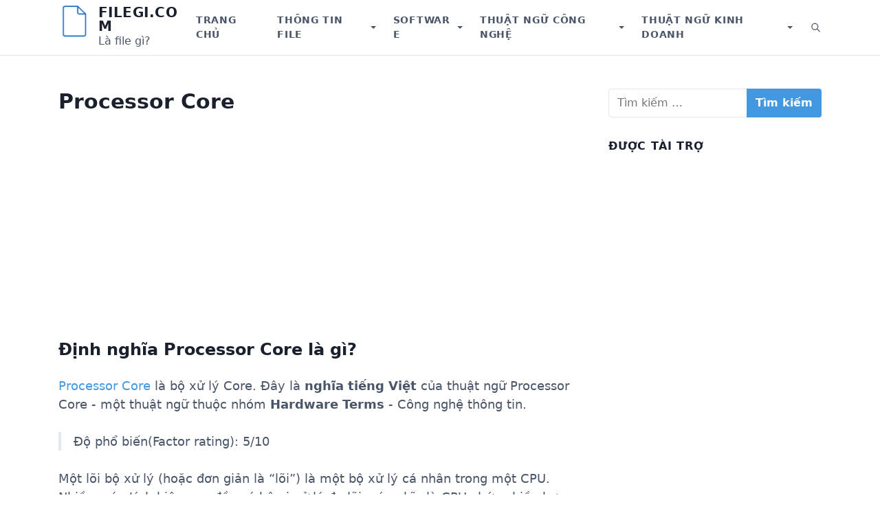

--- FILE ---
content_type: text/html; charset=UTF-8
request_url: https://filegi.com/tech-term/processor-core-11036/
body_size: 11125
content:
<!DOCTYPE html>
<html lang="vi">
<head>
	<meta charset="UTF-8">
	<meta name="viewport" content="width=device-width, initial-scale=1.0">
	<meta name='robots' content='index, follow, max-image-preview:large, max-snippet:-1, max-video-preview:-1' />

	<!-- This site is optimized with the Yoast SEO plugin v21.1 - https://yoast.com/wordpress/plugins/seo/ -->
	<title>Processor Core là gì? Định nghĩa và giải thích ý nghĩa</title>
	<meta name="description" content="Định nghĩa và ý nghĩa của từ Processor Core. Nghĩa tiếng Việt của từ Processor Core Thuật ngữ công nghệ tiếng Anh của Processor Core. What is the Processor Core Definition and meaning" />
	<link rel="canonical" href="https://filegi.com/tech-term/processor-core-11036/" />
	<meta property="og:locale" content="vi_VN" />
	<meta property="og:type" content="article" />
	<meta property="og:title" content="Processor Core là gì? Định nghĩa và giải thích ý nghĩa" />
	<meta property="og:description" content="Định nghĩa và ý nghĩa của từ Processor Core. Nghĩa tiếng Việt của từ Processor Core Thuật ngữ công nghệ tiếng Anh của Processor Core. What is the Processor Core Definition and meaning" />
	<meta property="og:url" content="https://filegi.com/tech-term/processor-core-11036/" />
	<meta property="og:site_name" content="Filegi.com" />
	<meta property="article:modified_time" content="2020-05-15T03:36:40+00:00" />
	<meta name="twitter:card" content="summary_large_image" />
	<!-- / Yoast SEO plugin. -->


<link rel='preconnect' href='//www.google-analytics.com' />
<link rel="alternate" type="application/rss+xml" title="Dòng thông tin Filegi.com &raquo;" href="https://filegi.com/feed/" />
<link rel="alternate" type="application/rss+xml" title="Dòng phản hồi Filegi.com &raquo;" href="https://filegi.com/comments/feed/" />
<link rel="alternate" type="application/rss+xml" title="Filegi.com &raquo; Processor Core Dòng phản hồi" href="https://filegi.com/tech-term/processor-core-11036/feed/" />
<script type="4f5461bfdd7288475e33461c-text/javascript">
window._wpemojiSettings = {"baseUrl":"https:\/\/s.w.org\/images\/core\/emoji\/14.0.0\/72x72\/","ext":".png","svgUrl":"https:\/\/s.w.org\/images\/core\/emoji\/14.0.0\/svg\/","svgExt":".svg","source":{"concatemoji":"https:\/\/filegi.com\/wp-includes\/js\/wp-emoji-release.min.js?ver=6.2.7"}};
/*! This file is auto-generated */
!function(e,a,t){var n,r,o,i=a.createElement("canvas"),p=i.getContext&&i.getContext("2d");function s(e,t){p.clearRect(0,0,i.width,i.height),p.fillText(e,0,0);e=i.toDataURL();return p.clearRect(0,0,i.width,i.height),p.fillText(t,0,0),e===i.toDataURL()}function c(e){var t=a.createElement("script");t.src=e,t.defer=t.type="text/javascript",a.getElementsByTagName("head")[0].appendChild(t)}for(o=Array("flag","emoji"),t.supports={everything:!0,everythingExceptFlag:!0},r=0;r<o.length;r++)t.supports[o[r]]=function(e){if(p&&p.fillText)switch(p.textBaseline="top",p.font="600 32px Arial",e){case"flag":return s("\ud83c\udff3\ufe0f\u200d\u26a7\ufe0f","\ud83c\udff3\ufe0f\u200b\u26a7\ufe0f")?!1:!s("\ud83c\uddfa\ud83c\uddf3","\ud83c\uddfa\u200b\ud83c\uddf3")&&!s("\ud83c\udff4\udb40\udc67\udb40\udc62\udb40\udc65\udb40\udc6e\udb40\udc67\udb40\udc7f","\ud83c\udff4\u200b\udb40\udc67\u200b\udb40\udc62\u200b\udb40\udc65\u200b\udb40\udc6e\u200b\udb40\udc67\u200b\udb40\udc7f");case"emoji":return!s("\ud83e\udef1\ud83c\udffb\u200d\ud83e\udef2\ud83c\udfff","\ud83e\udef1\ud83c\udffb\u200b\ud83e\udef2\ud83c\udfff")}return!1}(o[r]),t.supports.everything=t.supports.everything&&t.supports[o[r]],"flag"!==o[r]&&(t.supports.everythingExceptFlag=t.supports.everythingExceptFlag&&t.supports[o[r]]);t.supports.everythingExceptFlag=t.supports.everythingExceptFlag&&!t.supports.flag,t.DOMReady=!1,t.readyCallback=function(){t.DOMReady=!0},t.supports.everything||(n=function(){t.readyCallback()},a.addEventListener?(a.addEventListener("DOMContentLoaded",n,!1),e.addEventListener("load",n,!1)):(e.attachEvent("onload",n),a.attachEvent("onreadystatechange",function(){"complete"===a.readyState&&t.readyCallback()})),(e=t.source||{}).concatemoji?c(e.concatemoji):e.wpemoji&&e.twemoji&&(c(e.twemoji),c(e.wpemoji)))}(window,document,window._wpemojiSettings);
</script>
<style type="text/css">
img.wp-smiley,
img.emoji {
	display: inline !important;
	border: none !important;
	box-shadow: none !important;
	height: 1em !important;
	width: 1em !important;
	margin: 0 0.07em !important;
	vertical-align: -0.1em !important;
	background: none !important;
	padding: 0 !important;
}
</style>
	<link rel='stylesheet' id='wp-block-library-css' href='https://filegi.com/wp-includes/css/dist/block-library/style.min.css?ver=6.2.7' type='text/css' media='all' />
<style id='wp-block-library-theme-inline-css' type='text/css'>
.wp-block-audio figcaption{color:#555;font-size:13px;text-align:center}.is-dark-theme .wp-block-audio figcaption{color:hsla(0,0%,100%,.65)}.wp-block-audio{margin:0 0 1em}.wp-block-code{border:1px solid #ccc;border-radius:4px;font-family:Menlo,Consolas,monaco,monospace;padding:.8em 1em}.wp-block-embed figcaption{color:#555;font-size:13px;text-align:center}.is-dark-theme .wp-block-embed figcaption{color:hsla(0,0%,100%,.65)}.wp-block-embed{margin:0 0 1em}.blocks-gallery-caption{color:#555;font-size:13px;text-align:center}.is-dark-theme .blocks-gallery-caption{color:hsla(0,0%,100%,.65)}.wp-block-image figcaption{color:#555;font-size:13px;text-align:center}.is-dark-theme .wp-block-image figcaption{color:hsla(0,0%,100%,.65)}.wp-block-image{margin:0 0 1em}.wp-block-pullquote{border-bottom:4px solid;border-top:4px solid;color:currentColor;margin-bottom:1.75em}.wp-block-pullquote cite,.wp-block-pullquote footer,.wp-block-pullquote__citation{color:currentColor;font-size:.8125em;font-style:normal;text-transform:uppercase}.wp-block-quote{border-left:.25em solid;margin:0 0 1.75em;padding-left:1em}.wp-block-quote cite,.wp-block-quote footer{color:currentColor;font-size:.8125em;font-style:normal;position:relative}.wp-block-quote.has-text-align-right{border-left:none;border-right:.25em solid;padding-left:0;padding-right:1em}.wp-block-quote.has-text-align-center{border:none;padding-left:0}.wp-block-quote.is-large,.wp-block-quote.is-style-large,.wp-block-quote.is-style-plain{border:none}.wp-block-search .wp-block-search__label{font-weight:700}.wp-block-search__button{border:1px solid #ccc;padding:.375em .625em}:where(.wp-block-group.has-background){padding:1.25em 2.375em}.wp-block-separator.has-css-opacity{opacity:.4}.wp-block-separator{border:none;border-bottom:2px solid;margin-left:auto;margin-right:auto}.wp-block-separator.has-alpha-channel-opacity{opacity:1}.wp-block-separator:not(.is-style-wide):not(.is-style-dots){width:100px}.wp-block-separator.has-background:not(.is-style-dots){border-bottom:none;height:1px}.wp-block-separator.has-background:not(.is-style-wide):not(.is-style-dots){height:2px}.wp-block-table{margin:0 0 1em}.wp-block-table td,.wp-block-table th{word-break:normal}.wp-block-table figcaption{color:#555;font-size:13px;text-align:center}.is-dark-theme .wp-block-table figcaption{color:hsla(0,0%,100%,.65)}.wp-block-video figcaption{color:#555;font-size:13px;text-align:center}.is-dark-theme .wp-block-video figcaption{color:hsla(0,0%,100%,.65)}.wp-block-video{margin:0 0 1em}.wp-block-template-part.has-background{margin-bottom:0;margin-top:0;padding:1.25em 2.375em}
</style>
<link rel='stylesheet' id='classic-theme-styles-css' href='https://filegi.com/wp-includes/css/classic-themes.min.css?ver=6.2.7' type='text/css' media='all' />
<style id='global-styles-inline-css' type='text/css'>
body{--wp--preset--color--black: #000000;--wp--preset--color--cyan-bluish-gray: #abb8c3;--wp--preset--color--white: #fff;--wp--preset--color--pale-pink: #f78da7;--wp--preset--color--vivid-red: #cf2e2e;--wp--preset--color--luminous-vivid-orange: #ff6900;--wp--preset--color--luminous-vivid-amber: #fcb900;--wp--preset--color--light-green-cyan: #7bdcb5;--wp--preset--color--vivid-green-cyan: #00d084;--wp--preset--color--pale-cyan-blue: #8ed1fc;--wp--preset--color--vivid-cyan-blue: #0693e3;--wp--preset--color--vivid-purple: #9b51e0;--wp--preset--color--accent: #4299e1;--wp--preset--color--dark: #1a202c;--wp--preset--color--base: #4a5568;--wp--preset--color--gray: #a0aec0;--wp--preset--color--light: #e2e8f0;--wp--preset--gradient--vivid-cyan-blue-to-vivid-purple: linear-gradient(135deg,rgba(6,147,227,1) 0%,rgb(155,81,224) 100%);--wp--preset--gradient--light-green-cyan-to-vivid-green-cyan: linear-gradient(135deg,rgb(122,220,180) 0%,rgb(0,208,130) 100%);--wp--preset--gradient--luminous-vivid-amber-to-luminous-vivid-orange: linear-gradient(135deg,rgba(252,185,0,1) 0%,rgba(255,105,0,1) 100%);--wp--preset--gradient--luminous-vivid-orange-to-vivid-red: linear-gradient(135deg,rgba(255,105,0,1) 0%,rgb(207,46,46) 100%);--wp--preset--gradient--very-light-gray-to-cyan-bluish-gray: linear-gradient(135deg,rgb(238,238,238) 0%,rgb(169,184,195) 100%);--wp--preset--gradient--cool-to-warm-spectrum: linear-gradient(135deg,rgb(74,234,220) 0%,rgb(151,120,209) 20%,rgb(207,42,186) 40%,rgb(238,44,130) 60%,rgb(251,105,98) 80%,rgb(254,248,76) 100%);--wp--preset--gradient--blush-light-purple: linear-gradient(135deg,rgb(255,206,236) 0%,rgb(152,150,240) 100%);--wp--preset--gradient--blush-bordeaux: linear-gradient(135deg,rgb(254,205,165) 0%,rgb(254,45,45) 50%,rgb(107,0,62) 100%);--wp--preset--gradient--luminous-dusk: linear-gradient(135deg,rgb(255,203,112) 0%,rgb(199,81,192) 50%,rgb(65,88,208) 100%);--wp--preset--gradient--pale-ocean: linear-gradient(135deg,rgb(255,245,203) 0%,rgb(182,227,212) 50%,rgb(51,167,181) 100%);--wp--preset--gradient--electric-grass: linear-gradient(135deg,rgb(202,248,128) 0%,rgb(113,206,126) 100%);--wp--preset--gradient--midnight: linear-gradient(135deg,rgb(2,3,129) 0%,rgb(40,116,252) 100%);--wp--preset--duotone--dark-grayscale: url('#wp-duotone-dark-grayscale');--wp--preset--duotone--grayscale: url('#wp-duotone-grayscale');--wp--preset--duotone--purple-yellow: url('#wp-duotone-purple-yellow');--wp--preset--duotone--blue-red: url('#wp-duotone-blue-red');--wp--preset--duotone--midnight: url('#wp-duotone-midnight');--wp--preset--duotone--magenta-yellow: url('#wp-duotone-magenta-yellow');--wp--preset--duotone--purple-green: url('#wp-duotone-purple-green');--wp--preset--duotone--blue-orange: url('#wp-duotone-blue-orange');--wp--preset--font-size--small: 13px;--wp--preset--font-size--medium: 20px;--wp--preset--font-size--large: 36px;--wp--preset--font-size--x-large: 42px;--wp--preset--font-size--xs: 12px;--wp--preset--font-size--sm: 14px;--wp--preset--font-size--md: 16px;--wp--preset--font-size--lg: 18px;--wp--preset--font-size--xl: 20px;--wp--preset--font-size--2-xl: 24px;--wp--preset--font-size--3-xl: 30px;--wp--preset--font-size--4-xl: 36px;--wp--preset--font-size--5-xl: 48px;--wp--preset--font-size--6-xl: 64px;--wp--preset--spacing--20: 0.44rem;--wp--preset--spacing--30: 0.67rem;--wp--preset--spacing--40: 1rem;--wp--preset--spacing--50: 1.5rem;--wp--preset--spacing--60: 2.25rem;--wp--preset--spacing--70: 3.38rem;--wp--preset--spacing--80: 5.06rem;--wp--preset--shadow--natural: 6px 6px 9px rgba(0, 0, 0, 0.2);--wp--preset--shadow--deep: 12px 12px 50px rgba(0, 0, 0, 0.4);--wp--preset--shadow--sharp: 6px 6px 0px rgba(0, 0, 0, 0.2);--wp--preset--shadow--outlined: 6px 6px 0px -3px rgba(255, 255, 255, 1), 6px 6px rgba(0, 0, 0, 1);--wp--preset--shadow--crisp: 6px 6px 0px rgba(0, 0, 0, 1);}:where(.is-layout-flex){gap: 0.5em;}body .is-layout-flow > .alignleft{float: left;margin-inline-start: 0;margin-inline-end: 2em;}body .is-layout-flow > .alignright{float: right;margin-inline-start: 2em;margin-inline-end: 0;}body .is-layout-flow > .aligncenter{margin-left: auto !important;margin-right: auto !important;}body .is-layout-constrained > .alignleft{float: left;margin-inline-start: 0;margin-inline-end: 2em;}body .is-layout-constrained > .alignright{float: right;margin-inline-start: 2em;margin-inline-end: 0;}body .is-layout-constrained > .aligncenter{margin-left: auto !important;margin-right: auto !important;}body .is-layout-constrained > :where(:not(.alignleft):not(.alignright):not(.alignfull)){max-width: var(--wp--style--global--content-size);margin-left: auto !important;margin-right: auto !important;}body .is-layout-constrained > .alignwide{max-width: var(--wp--style--global--wide-size);}body .is-layout-flex{display: flex;}body .is-layout-flex{flex-wrap: wrap;align-items: center;}body .is-layout-flex > *{margin: 0;}:where(.wp-block-columns.is-layout-flex){gap: 2em;}.has-black-color{color: var(--wp--preset--color--black) !important;}.has-cyan-bluish-gray-color{color: var(--wp--preset--color--cyan-bluish-gray) !important;}.has-white-color{color: var(--wp--preset--color--white) !important;}.has-pale-pink-color{color: var(--wp--preset--color--pale-pink) !important;}.has-vivid-red-color{color: var(--wp--preset--color--vivid-red) !important;}.has-luminous-vivid-orange-color{color: var(--wp--preset--color--luminous-vivid-orange) !important;}.has-luminous-vivid-amber-color{color: var(--wp--preset--color--luminous-vivid-amber) !important;}.has-light-green-cyan-color{color: var(--wp--preset--color--light-green-cyan) !important;}.has-vivid-green-cyan-color{color: var(--wp--preset--color--vivid-green-cyan) !important;}.has-pale-cyan-blue-color{color: var(--wp--preset--color--pale-cyan-blue) !important;}.has-vivid-cyan-blue-color{color: var(--wp--preset--color--vivid-cyan-blue) !important;}.has-vivid-purple-color{color: var(--wp--preset--color--vivid-purple) !important;}.has-black-background-color{background-color: var(--wp--preset--color--black) !important;}.has-cyan-bluish-gray-background-color{background-color: var(--wp--preset--color--cyan-bluish-gray) !important;}.has-white-background-color{background-color: var(--wp--preset--color--white) !important;}.has-pale-pink-background-color{background-color: var(--wp--preset--color--pale-pink) !important;}.has-vivid-red-background-color{background-color: var(--wp--preset--color--vivid-red) !important;}.has-luminous-vivid-orange-background-color{background-color: var(--wp--preset--color--luminous-vivid-orange) !important;}.has-luminous-vivid-amber-background-color{background-color: var(--wp--preset--color--luminous-vivid-amber) !important;}.has-light-green-cyan-background-color{background-color: var(--wp--preset--color--light-green-cyan) !important;}.has-vivid-green-cyan-background-color{background-color: var(--wp--preset--color--vivid-green-cyan) !important;}.has-pale-cyan-blue-background-color{background-color: var(--wp--preset--color--pale-cyan-blue) !important;}.has-vivid-cyan-blue-background-color{background-color: var(--wp--preset--color--vivid-cyan-blue) !important;}.has-vivid-purple-background-color{background-color: var(--wp--preset--color--vivid-purple) !important;}.has-black-border-color{border-color: var(--wp--preset--color--black) !important;}.has-cyan-bluish-gray-border-color{border-color: var(--wp--preset--color--cyan-bluish-gray) !important;}.has-white-border-color{border-color: var(--wp--preset--color--white) !important;}.has-pale-pink-border-color{border-color: var(--wp--preset--color--pale-pink) !important;}.has-vivid-red-border-color{border-color: var(--wp--preset--color--vivid-red) !important;}.has-luminous-vivid-orange-border-color{border-color: var(--wp--preset--color--luminous-vivid-orange) !important;}.has-luminous-vivid-amber-border-color{border-color: var(--wp--preset--color--luminous-vivid-amber) !important;}.has-light-green-cyan-border-color{border-color: var(--wp--preset--color--light-green-cyan) !important;}.has-vivid-green-cyan-border-color{border-color: var(--wp--preset--color--vivid-green-cyan) !important;}.has-pale-cyan-blue-border-color{border-color: var(--wp--preset--color--pale-cyan-blue) !important;}.has-vivid-cyan-blue-border-color{border-color: var(--wp--preset--color--vivid-cyan-blue) !important;}.has-vivid-purple-border-color{border-color: var(--wp--preset--color--vivid-purple) !important;}.has-vivid-cyan-blue-to-vivid-purple-gradient-background{background: var(--wp--preset--gradient--vivid-cyan-blue-to-vivid-purple) !important;}.has-light-green-cyan-to-vivid-green-cyan-gradient-background{background: var(--wp--preset--gradient--light-green-cyan-to-vivid-green-cyan) !important;}.has-luminous-vivid-amber-to-luminous-vivid-orange-gradient-background{background: var(--wp--preset--gradient--luminous-vivid-amber-to-luminous-vivid-orange) !important;}.has-luminous-vivid-orange-to-vivid-red-gradient-background{background: var(--wp--preset--gradient--luminous-vivid-orange-to-vivid-red) !important;}.has-very-light-gray-to-cyan-bluish-gray-gradient-background{background: var(--wp--preset--gradient--very-light-gray-to-cyan-bluish-gray) !important;}.has-cool-to-warm-spectrum-gradient-background{background: var(--wp--preset--gradient--cool-to-warm-spectrum) !important;}.has-blush-light-purple-gradient-background{background: var(--wp--preset--gradient--blush-light-purple) !important;}.has-blush-bordeaux-gradient-background{background: var(--wp--preset--gradient--blush-bordeaux) !important;}.has-luminous-dusk-gradient-background{background: var(--wp--preset--gradient--luminous-dusk) !important;}.has-pale-ocean-gradient-background{background: var(--wp--preset--gradient--pale-ocean) !important;}.has-electric-grass-gradient-background{background: var(--wp--preset--gradient--electric-grass) !important;}.has-midnight-gradient-background{background: var(--wp--preset--gradient--midnight) !important;}.has-small-font-size{font-size: var(--wp--preset--font-size--small) !important;}.has-medium-font-size{font-size: var(--wp--preset--font-size--medium) !important;}.has-large-font-size{font-size: var(--wp--preset--font-size--large) !important;}.has-x-large-font-size{font-size: var(--wp--preset--font-size--x-large) !important;}
.wp-block-navigation a:where(:not(.wp-element-button)){color: inherit;}
:where(.wp-block-columns.is-layout-flex){gap: 2em;}
.wp-block-pullquote{font-size: 1.5em;line-height: 1.6;}
</style>
<link rel='stylesheet' id='estar-css' href='https://filegi.com/wp-content/themes/estar/style.min.css?ver=0.0.1' type='text/css' media='all' />
<link rel="https://api.w.org/" href="https://filegi.com/wp-json/" /><link rel="alternate" type="application/json" href="https://filegi.com/wp-json/wp/v2/tech_term/68237" /><link rel="EditURI" type="application/rsd+xml" title="RSD" href="https://filegi.com/xmlrpc.php?rsd" />
<link rel="wlwmanifest" type="application/wlwmanifest+xml" href="https://filegi.com/wp-includes/wlwmanifest.xml" />
<meta name="generator" content="WordPress 6.2.7" />
<link rel='shortlink' href='https://filegi.com/?p=68237' />
<link rel="alternate" type="application/json+oembed" href="https://filegi.com/wp-json/oembed/1.0/embed?url=https%3A%2F%2Ffilegi.com%2Ftech-term%2Fprocessor-core-11036%2F" />
<link rel="alternate" type="text/xml+oembed" href="https://filegi.com/wp-json/oembed/1.0/embed?url=https%3A%2F%2Ffilegi.com%2Ftech-term%2Fprocessor-core-11036%2F&#038;format=xml" />
<link rel="icon" href="https://filegi.com/wp-content/uploads/2020/05/Filegi-Favicon-150x150.png" sizes="32x32" />
<link rel="icon" href="https://filegi.com/wp-content/uploads/2020/05/Filegi-Favicon-300x300.png" sizes="192x192" />
<link rel="apple-touch-icon" href="https://filegi.com/wp-content/uploads/2020/05/Filegi-Favicon-300x300.png" />
<meta name="msapplication-TileImage" content="https://filegi.com/wp-content/uploads/2020/05/Filegi-Favicon-300x300.png" />
	<script data-ad-client="ca-pub-9191225033829625" async src="https://pagead2.googlesyndication.com/pagead/js/adsbygoogle.js" type="4f5461bfdd7288475e33461c-text/javascript"></script>
</head>
<body class="tech_term-template-default single single-tech_term postid-68237 wp-custom-logo wp-embed-responsive sidebar-right header-sticky singular thumbnail-before-header entry-header-left">

	<a class="skip-link screen-reader-text" href="#content">Skip to content</a>

	<svg xmlns="http://www.w3.org/2000/svg" viewBox="0 0 0 0" width="0" height="0" focusable="false" role="none" style="visibility: hidden; position: absolute; left: -9999px; overflow: hidden;" ><defs><filter id="wp-duotone-dark-grayscale"><feColorMatrix color-interpolation-filters="sRGB" type="matrix" values=" .299 .587 .114 0 0 .299 .587 .114 0 0 .299 .587 .114 0 0 .299 .587 .114 0 0 " /><feComponentTransfer color-interpolation-filters="sRGB" ><feFuncR type="table" tableValues="0 0.49803921568627" /><feFuncG type="table" tableValues="0 0.49803921568627" /><feFuncB type="table" tableValues="0 0.49803921568627" /><feFuncA type="table" tableValues="1 1" /></feComponentTransfer><feComposite in2="SourceGraphic" operator="in" /></filter></defs></svg><svg xmlns="http://www.w3.org/2000/svg" viewBox="0 0 0 0" width="0" height="0" focusable="false" role="none" style="visibility: hidden; position: absolute; left: -9999px; overflow: hidden;" ><defs><filter id="wp-duotone-grayscale"><feColorMatrix color-interpolation-filters="sRGB" type="matrix" values=" .299 .587 .114 0 0 .299 .587 .114 0 0 .299 .587 .114 0 0 .299 .587 .114 0 0 " /><feComponentTransfer color-interpolation-filters="sRGB" ><feFuncR type="table" tableValues="0 1" /><feFuncG type="table" tableValues="0 1" /><feFuncB type="table" tableValues="0 1" /><feFuncA type="table" tableValues="1 1" /></feComponentTransfer><feComposite in2="SourceGraphic" operator="in" /></filter></defs></svg><svg xmlns="http://www.w3.org/2000/svg" viewBox="0 0 0 0" width="0" height="0" focusable="false" role="none" style="visibility: hidden; position: absolute; left: -9999px; overflow: hidden;" ><defs><filter id="wp-duotone-purple-yellow"><feColorMatrix color-interpolation-filters="sRGB" type="matrix" values=" .299 .587 .114 0 0 .299 .587 .114 0 0 .299 .587 .114 0 0 .299 .587 .114 0 0 " /><feComponentTransfer color-interpolation-filters="sRGB" ><feFuncR type="table" tableValues="0.54901960784314 0.98823529411765" /><feFuncG type="table" tableValues="0 1" /><feFuncB type="table" tableValues="0.71764705882353 0.25490196078431" /><feFuncA type="table" tableValues="1 1" /></feComponentTransfer><feComposite in2="SourceGraphic" operator="in" /></filter></defs></svg><svg xmlns="http://www.w3.org/2000/svg" viewBox="0 0 0 0" width="0" height="0" focusable="false" role="none" style="visibility: hidden; position: absolute; left: -9999px; overflow: hidden;" ><defs><filter id="wp-duotone-blue-red"><feColorMatrix color-interpolation-filters="sRGB" type="matrix" values=" .299 .587 .114 0 0 .299 .587 .114 0 0 .299 .587 .114 0 0 .299 .587 .114 0 0 " /><feComponentTransfer color-interpolation-filters="sRGB" ><feFuncR type="table" tableValues="0 1" /><feFuncG type="table" tableValues="0 0.27843137254902" /><feFuncB type="table" tableValues="0.5921568627451 0.27843137254902" /><feFuncA type="table" tableValues="1 1" /></feComponentTransfer><feComposite in2="SourceGraphic" operator="in" /></filter></defs></svg><svg xmlns="http://www.w3.org/2000/svg" viewBox="0 0 0 0" width="0" height="0" focusable="false" role="none" style="visibility: hidden; position: absolute; left: -9999px; overflow: hidden;" ><defs><filter id="wp-duotone-midnight"><feColorMatrix color-interpolation-filters="sRGB" type="matrix" values=" .299 .587 .114 0 0 .299 .587 .114 0 0 .299 .587 .114 0 0 .299 .587 .114 0 0 " /><feComponentTransfer color-interpolation-filters="sRGB" ><feFuncR type="table" tableValues="0 0" /><feFuncG type="table" tableValues="0 0.64705882352941" /><feFuncB type="table" tableValues="0 1" /><feFuncA type="table" tableValues="1 1" /></feComponentTransfer><feComposite in2="SourceGraphic" operator="in" /></filter></defs></svg><svg xmlns="http://www.w3.org/2000/svg" viewBox="0 0 0 0" width="0" height="0" focusable="false" role="none" style="visibility: hidden; position: absolute; left: -9999px; overflow: hidden;" ><defs><filter id="wp-duotone-magenta-yellow"><feColorMatrix color-interpolation-filters="sRGB" type="matrix" values=" .299 .587 .114 0 0 .299 .587 .114 0 0 .299 .587 .114 0 0 .299 .587 .114 0 0 " /><feComponentTransfer color-interpolation-filters="sRGB" ><feFuncR type="table" tableValues="0.78039215686275 1" /><feFuncG type="table" tableValues="0 0.94901960784314" /><feFuncB type="table" tableValues="0.35294117647059 0.47058823529412" /><feFuncA type="table" tableValues="1 1" /></feComponentTransfer><feComposite in2="SourceGraphic" operator="in" /></filter></defs></svg><svg xmlns="http://www.w3.org/2000/svg" viewBox="0 0 0 0" width="0" height="0" focusable="false" role="none" style="visibility: hidden; position: absolute; left: -9999px; overflow: hidden;" ><defs><filter id="wp-duotone-purple-green"><feColorMatrix color-interpolation-filters="sRGB" type="matrix" values=" .299 .587 .114 0 0 .299 .587 .114 0 0 .299 .587 .114 0 0 .299 .587 .114 0 0 " /><feComponentTransfer color-interpolation-filters="sRGB" ><feFuncR type="table" tableValues="0.65098039215686 0.40392156862745" /><feFuncG type="table" tableValues="0 1" /><feFuncB type="table" tableValues="0.44705882352941 0.4" /><feFuncA type="table" tableValues="1 1" /></feComponentTransfer><feComposite in2="SourceGraphic" operator="in" /></filter></defs></svg><svg xmlns="http://www.w3.org/2000/svg" viewBox="0 0 0 0" width="0" height="0" focusable="false" role="none" style="visibility: hidden; position: absolute; left: -9999px; overflow: hidden;" ><defs><filter id="wp-duotone-blue-orange"><feColorMatrix color-interpolation-filters="sRGB" type="matrix" values=" .299 .587 .114 0 0 .299 .587 .114 0 0 .299 .587 .114 0 0 .299 .587 .114 0 0 " /><feComponentTransfer color-interpolation-filters="sRGB" ><feFuncR type="table" tableValues="0.098039215686275 1" /><feFuncG type="table" tableValues="0 0.66274509803922" /><feFuncB type="table" tableValues="0.84705882352941 0.41960784313725" /><feFuncA type="table" tableValues="1 1" /></feComponentTransfer><feComposite in2="SourceGraphic" operator="in" /></filter></defs></svg><header class="header" role="banner">
	<div class="header-inner container">
		<div class="branding">
			<a href="https://filegi.com/" class="custom-logo-link" rel="home"><img width="48" height="48" src="https://filegi.com/wp-content/uploads/2023/06/Filegi-Logo.png" class="custom-logo" alt="Logo" decoding="async" /></a>			<div class="site-name">
				<div class="site-title">
	<a href="https://filegi.com">Filegi.com</a>
</div>	<div class="site-description">Là file gì?</div>
			</div>
		</div>

					<nav class="nav" aria-label="Primary Navigation" role="navigation">
				<button class="menu-toggle" aria-controls="primary-menu" aria-expanded="false">
					<span class="screen-reader-text">Menu</span>
					<svg xmlns="http://www.w3.org/2000/svg" viewBox="0 0 24 24" width="24" height="24"><path d="M4 5h16a1 1 0 0 1 0 2H4a1 1 0 1 1 0-2zm0 6h16a1 1 0 0 1 0 2H4a1 1 0 0 1 0-2zm0 6h16a1 1 0 0 1 0 2H4a1 1 0 0 1 0-2z"/></svg>
				</button>
				<ul id="primary-menu" class="menu"><li id="menu-item-14" class="menu-item menu-item-type-custom menu-item-object-custom menu-item-14"><a href="/">Trang chủ</a></li>
<li id="menu-item-15" class="menu-item menu-item-type-custom menu-item-object-custom menu-item-has-children menu-item-15"><div class="menu-text"><a href="/file-info/" aria-haspopup="true" aria-expanded="false">Thông tin File</a><button class="sub-menu-toggle" aria-expanded="false"><span class="screen-reader-text">Show submenu for Thông tin File</span></button></div>
<ul class="sub-menu">
	<li id="menu-item-29780" class="menu-item menu-item-type-custom menu-item-object-custom menu-item-29780"><a href="/file-info/">Tất cả File</a></li>
	<li id="menu-item-29781" class="menu-item menu-item-type-custom menu-item-object-custom menu-item-has-children menu-item-29781"><div class="menu-text"><a href="#" aria-haspopup="true" aria-expanded="false">Categories</a><button class="sub-menu-toggle" aria-expanded="false"><span class="screen-reader-text">Show submenu for Categories</span></button></div>
	<ul class="sub-menu">
		<li id="menu-item-23817" class="menu-item menu-item-type-taxonomy menu-item-object-file_category menu-item-23817"><a href="https://filegi.com/file-category/3d-image-files/">3D Image Files</a></li>
		<li id="menu-item-23818" class="menu-item menu-item-type-taxonomy menu-item-object-file_category menu-item-23818"><a href="https://filegi.com/file-category/audio-files/">Audio Files</a></li>
		<li id="menu-item-23819" class="menu-item menu-item-type-taxonomy menu-item-object-file_category menu-item-23819"><a href="https://filegi.com/file-category/backup-files/">Backup Files</a></li>
		<li id="menu-item-23820" class="menu-item menu-item-type-taxonomy menu-item-object-file_category menu-item-23820"><a href="https://filegi.com/file-category/cad-files/">CAD Files</a></li>
		<li id="menu-item-23821" class="menu-item menu-item-type-taxonomy menu-item-object-file_category menu-item-23821"><a href="https://filegi.com/file-category/camera-raw-files/">Camera Raw Files</a></li>
		<li id="menu-item-23822" class="menu-item menu-item-type-taxonomy menu-item-object-file_category menu-item-23822"><a href="https://filegi.com/file-category/compressed-files/">Compressed Files</a></li>
		<li id="menu-item-23823" class="menu-item menu-item-type-taxonomy menu-item-object-file_category menu-item-23823"><a href="https://filegi.com/file-category/data-files/">Data Files</a></li>
		<li id="menu-item-23824" class="menu-item menu-item-type-taxonomy menu-item-object-file_category menu-item-23824"><a href="https://filegi.com/file-category/database-files/">Database Files</a></li>
		<li id="menu-item-23825" class="menu-item menu-item-type-taxonomy menu-item-object-file_category menu-item-23825"><a href="https://filegi.com/file-category/developer-files/">Developer Files</a></li>
		<li id="menu-item-23826" class="menu-item menu-item-type-taxonomy menu-item-object-file_category menu-item-23826"><a href="https://filegi.com/file-category/disk-image-files/">Disk Image Files</a></li>
		<li id="menu-item-23827" class="menu-item menu-item-type-taxonomy menu-item-object-file_category menu-item-23827"><a href="https://filegi.com/file-category/ebook-files/">eBook Files</a></li>
		<li id="menu-item-23828" class="menu-item menu-item-type-taxonomy menu-item-object-file_category menu-item-23828"><a href="https://filegi.com/file-category/encoded-files/">Encoded Files</a></li>
		<li id="menu-item-23829" class="menu-item menu-item-type-taxonomy menu-item-object-file_category menu-item-23829"><a href="https://filegi.com/file-category/executable-files/">Executable Files</a></li>
		<li id="menu-item-23830" class="menu-item menu-item-type-taxonomy menu-item-object-file_category menu-item-23830"><a href="https://filegi.com/file-category/file-extension/">File Extension</a></li>
		<li id="menu-item-23831" class="menu-item menu-item-type-taxonomy menu-item-object-file_category menu-item-23831"><a href="https://filegi.com/file-category/files/">Files</a></li>
		<li id="menu-item-23832" class="menu-item menu-item-type-taxonomy menu-item-object-file_category menu-item-23832"><a href="https://filegi.com/file-category/font-files/">Font Files</a></li>
		<li id="menu-item-23833" class="menu-item menu-item-type-taxonomy menu-item-object-file_category menu-item-23833"><a href="https://filegi.com/file-category/game-files/">Game Files</a></li>
		<li id="menu-item-23834" class="menu-item menu-item-type-taxonomy menu-item-object-file_category menu-item-23834"><a href="https://filegi.com/file-category/gis-files/">GIS Files</a></li>
		<li id="menu-item-23835" class="menu-item menu-item-type-taxonomy menu-item-object-file_category menu-item-23835"><a href="https://filegi.com/file-category/misc-files/">Misc Files</a></li>
		<li id="menu-item-23836" class="menu-item menu-item-type-taxonomy menu-item-object-file_category menu-item-23836"><a href="https://filegi.com/file-category/page-layout-files/">Page Layout Files</a></li>
		<li id="menu-item-23837" class="menu-item menu-item-type-taxonomy menu-item-object-file_category menu-item-23837"><a href="https://filegi.com/file-category/plugin-files/">Plugin Files</a></li>
		<li id="menu-item-23838" class="menu-item menu-item-type-taxonomy menu-item-object-file_category menu-item-23838"><a href="https://filegi.com/file-category/raster-image-files/">Raster Image Files</a></li>
		<li id="menu-item-23839" class="menu-item menu-item-type-taxonomy menu-item-object-file_category menu-item-23839"><a href="https://filegi.com/file-category/settings-files/">Settings Files</a></li>
		<li id="menu-item-23840" class="menu-item menu-item-type-taxonomy menu-item-object-file_category menu-item-23840"><a href="https://filegi.com/file-category/spreadsheet-files/">Spreadsheet Files</a></li>
		<li id="menu-item-23841" class="menu-item menu-item-type-taxonomy menu-item-object-file_category menu-item-23841"><a href="https://filegi.com/file-category/system-files/">System Files</a></li>
		<li id="menu-item-23842" class="menu-item menu-item-type-taxonomy menu-item-object-file_category menu-item-23842"><a href="https://filegi.com/file-category/text-files/">Text Files</a></li>
		<li id="menu-item-23843" class="menu-item menu-item-type-taxonomy menu-item-object-file_category menu-item-23843"><a href="https://filegi.com/file-category/vector-image-files/">Vector Image Files</a></li>
		<li id="menu-item-23844" class="menu-item menu-item-type-taxonomy menu-item-object-file_category menu-item-23844"><a href="https://filegi.com/file-category/video-files/">Video Files</a></li>
		<li id="menu-item-23845" class="menu-item menu-item-type-taxonomy menu-item-object-file_category menu-item-23845"><a href="https://filegi.com/file-category/web-files/">Web Files</a></li>
	</ul>
</li>
</ul>
</li>
<li id="menu-item-16" class="menu-item menu-item-type-custom menu-item-object-custom menu-item-has-children menu-item-16"><div class="menu-text"><a href="/software/" aria-haspopup="true" aria-expanded="false">Software</a><button class="sub-menu-toggle" aria-expanded="false"><span class="screen-reader-text">Show submenu for Software</span></button></div>
<ul class="sub-menu">
	<li id="menu-item-29709" class="menu-item menu-item-type-custom menu-item-object-custom menu-item-29709"><a href="/software/">Tất cả phần mềm</a></li>
	<li id="menu-item-29711" class="menu-item menu-item-type-custom menu-item-object-custom menu-item-has-children menu-item-29711"><div class="menu-text"><a href="/operating-system/" aria-haspopup="true" aria-expanded="false">Hệ điều hành</a><button class="sub-menu-toggle" aria-expanded="false"><span class="screen-reader-text">Show submenu for Hệ điều hành</span></button></div>
	<ul class="sub-menu">
		<li id="menu-item-29712" class="menu-item menu-item-type-taxonomy menu-item-object-operating_system menu-item-29712"><a href="https://filegi.com/operating-system/windows/">Windows</a></li>
		<li id="menu-item-29713" class="menu-item menu-item-type-taxonomy menu-item-object-operating_system menu-item-29713"><a href="https://filegi.com/operating-system/mac/">MAC</a></li>
	</ul>
</li>
	<li id="menu-item-29710" class="menu-item menu-item-type-custom menu-item-object-custom menu-item-has-children menu-item-29710"><div class="menu-text"><a href="/file-category/" aria-haspopup="true" aria-expanded="false">Categories</a><button class="sub-menu-toggle" aria-expanded="false"><span class="screen-reader-text">Show submenu for Categories</span></button></div>
	<ul class="sub-menu">
		<li id="menu-item-29714" class="menu-item menu-item-type-taxonomy menu-item-object-software_category menu-item-29714"><a href="https://filegi.com/software-category/bundled/">Bundled</a></li>
		<li id="menu-item-29715" class="menu-item menu-item-type-taxonomy menu-item-object-software_category menu-item-29715"><a href="https://filegi.com/software-category/commercial/">Commercial</a></li>
		<li id="menu-item-29716" class="menu-item menu-item-type-taxonomy menu-item-object-software_category menu-item-29716"><a href="https://filegi.com/software-category/freeware/">Freeware</a></li>
		<li id="menu-item-29717" class="menu-item menu-item-type-taxonomy menu-item-object-software_category menu-item-29717"><a href="https://filegi.com/software-category/na/">NA</a></li>
		<li id="menu-item-29718" class="menu-item menu-item-type-taxonomy menu-item-object-software_category menu-item-29718"><a href="https://filegi.com/software-category/open-source/">Open Source</a></li>
		<li id="menu-item-29719" class="menu-item menu-item-type-taxonomy menu-item-object-software_category menu-item-29719"><a href="https://filegi.com/software-category/shareware/">Shareware</a></li>
	</ul>
</li>
</ul>
</li>
<li id="menu-item-29779" class="menu-item menu-item-type-custom menu-item-object-custom menu-item-has-children menu-item-29779"><div class="menu-text"><a href="/tech-term/" aria-haspopup="true" aria-expanded="false">Thuật ngữ công nghệ</a><button class="sub-menu-toggle" aria-expanded="false"><span class="screen-reader-text">Show submenu for Thuật ngữ công nghệ</span></button></div>
<ul class="sub-menu">
	<li id="menu-item-69160" class="menu-item menu-item-type-custom menu-item-object-custom menu-item-69160"><a href="/tech-term/">Tất cả</a></li>
	<li id="menu-item-69161" class="menu-item menu-item-type-custom menu-item-object-custom menu-item-has-children menu-item-69161"><div class="menu-text"><a href="#" aria-haspopup="true" aria-expanded="false">Nhóm thuật ngữ</a><button class="sub-menu-toggle" aria-expanded="false"><span class="screen-reader-text">Show submenu for Nhóm thuật ngữ</span></button></div>
	<ul class="sub-menu">
		<li id="menu-item-69162" class="menu-item menu-item-type-taxonomy menu-item-object-nhom_thuat_ngu_cong_nghe menu-item-69162"><a href="https://filegi.com/nhom-thuat-ngu-cong-nghe/bits-and-bytes/">Bits and Bytes</a></li>
		<li id="menu-item-69163" class="menu-item menu-item-type-taxonomy menu-item-object-nhom_thuat_ngu_cong_nghe menu-item-69163"><a href="https://filegi.com/nhom-thuat-ngu-cong-nghe/file-formats/">File Formats</a></li>
		<li id="menu-item-69164" class="menu-item menu-item-type-taxonomy menu-item-object-nhom_thuat_ngu_cong_nghe menu-item-69164"><a href="https://filegi.com/nhom-thuat-ngu-cong-nghe/hardware-terms/">Hardware Terms</a></li>
		<li id="menu-item-69165" class="menu-item menu-item-type-taxonomy menu-item-object-nhom_thuat_ngu_cong_nghe menu-item-69165"><a href="https://filegi.com/nhom-thuat-ngu-cong-nghe/internet-terms/">Internet Terms</a></li>
		<li id="menu-item-69166" class="menu-item menu-item-type-taxonomy menu-item-object-nhom_thuat_ngu_cong_nghe menu-item-69166"><a href="https://filegi.com/nhom-thuat-ngu-cong-nghe/software-terms/">Software Terms</a></li>
		<li id="menu-item-69167" class="menu-item menu-item-type-taxonomy menu-item-object-nhom_thuat_ngu_cong_nghe menu-item-69167"><a href="https://filegi.com/nhom-thuat-ngu-cong-nghe/technical-terms/">Technical Terms</a></li>
		<li id="menu-item-69168" class="menu-item menu-item-type-taxonomy menu-item-object-nhom_thuat_ngu_cong_nghe menu-item-69168"><a href="https://filegi.com/nhom-thuat-ngu-cong-nghe/technology-terms/">Technology Terms</a></li>
	</ul>
</li>
	<li id="menu-item-69169" class="menu-item menu-item-type-custom menu-item-object-custom menu-item-has-children menu-item-69169"><div class="menu-text"><a href="#" aria-haspopup="true" aria-expanded="false">Thuật ngữ A-Z</a><button class="sub-menu-toggle" aria-expanded="false"><span class="screen-reader-text">Show submenu for Thuật ngữ A-Z</span></button></div>
	<ul class="sub-menu">
		<li id="menu-item-69170" class="menu-item menu-item-type-taxonomy menu-item-object-thuat_ngu_cong_nghe_az menu-item-69170"><a href="https://filegi.com/thuat-ngu-cong-nghe-az/176/">#</a></li>
		<li id="menu-item-69171" class="menu-item menu-item-type-taxonomy menu-item-object-thuat_ngu_cong_nghe_az menu-item-69171"><a href="https://filegi.com/thuat-ngu-cong-nghe-az/0-9/">0-9</a></li>
		<li id="menu-item-69172" class="menu-item menu-item-type-taxonomy menu-item-object-thuat_ngu_cong_nghe_az menu-item-69172"><a href="https://filegi.com/thuat-ngu-cong-nghe-az/a/">A</a></li>
		<li id="menu-item-69173" class="menu-item menu-item-type-taxonomy menu-item-object-thuat_ngu_cong_nghe_az menu-item-69173"><a href="https://filegi.com/thuat-ngu-cong-nghe-az/b/">B</a></li>
		<li id="menu-item-69174" class="menu-item menu-item-type-taxonomy menu-item-object-thuat_ngu_cong_nghe_az menu-item-69174"><a href="https://filegi.com/thuat-ngu-cong-nghe-az/c/">C</a></li>
		<li id="menu-item-69175" class="menu-item menu-item-type-taxonomy menu-item-object-thuat_ngu_cong_nghe_az menu-item-69175"><a href="https://filegi.com/thuat-ngu-cong-nghe-az/d/">D</a></li>
		<li id="menu-item-69176" class="menu-item menu-item-type-taxonomy menu-item-object-thuat_ngu_cong_nghe_az menu-item-69176"><a href="https://filegi.com/thuat-ngu-cong-nghe-az/e/">E</a></li>
		<li id="menu-item-69177" class="menu-item menu-item-type-taxonomy menu-item-object-thuat_ngu_cong_nghe_az menu-item-69177"><a href="https://filegi.com/thuat-ngu-cong-nghe-az/f/">F</a></li>
		<li id="menu-item-69178" class="menu-item menu-item-type-taxonomy menu-item-object-thuat_ngu_cong_nghe_az menu-item-69178"><a href="https://filegi.com/thuat-ngu-cong-nghe-az/g/">G</a></li>
		<li id="menu-item-69179" class="menu-item menu-item-type-taxonomy menu-item-object-thuat_ngu_cong_nghe_az menu-item-69179"><a href="https://filegi.com/thuat-ngu-cong-nghe-az/h/">H</a></li>
		<li id="menu-item-69180" class="menu-item menu-item-type-taxonomy menu-item-object-thuat_ngu_cong_nghe_az menu-item-69180"><a href="https://filegi.com/thuat-ngu-cong-nghe-az/i/">I</a></li>
		<li id="menu-item-69181" class="menu-item menu-item-type-taxonomy menu-item-object-thuat_ngu_cong_nghe_az menu-item-69181"><a href="https://filegi.com/thuat-ngu-cong-nghe-az/j/">J</a></li>
		<li id="menu-item-69182" class="menu-item menu-item-type-taxonomy menu-item-object-thuat_ngu_cong_nghe_az menu-item-69182"><a href="https://filegi.com/thuat-ngu-cong-nghe-az/k/">K</a></li>
		<li id="menu-item-69183" class="menu-item menu-item-type-taxonomy menu-item-object-thuat_ngu_cong_nghe_az menu-item-69183"><a href="https://filegi.com/thuat-ngu-cong-nghe-az/l/">L</a></li>
		<li id="menu-item-69184" class="menu-item menu-item-type-taxonomy menu-item-object-thuat_ngu_cong_nghe_az menu-item-69184"><a href="https://filegi.com/thuat-ngu-cong-nghe-az/m/">M</a></li>
		<li id="menu-item-69185" class="menu-item menu-item-type-taxonomy menu-item-object-thuat_ngu_cong_nghe_az menu-item-69185"><a href="https://filegi.com/thuat-ngu-cong-nghe-az/n/">N</a></li>
		<li id="menu-item-69186" class="menu-item menu-item-type-taxonomy menu-item-object-thuat_ngu_cong_nghe_az menu-item-69186"><a href="https://filegi.com/thuat-ngu-cong-nghe-az/o/">O</a></li>
		<li id="menu-item-69187" class="menu-item menu-item-type-taxonomy menu-item-object-thuat_ngu_cong_nghe_az menu-item-69187"><a href="https://filegi.com/thuat-ngu-cong-nghe-az/p/">P</a></li>
		<li id="menu-item-69188" class="menu-item menu-item-type-taxonomy menu-item-object-thuat_ngu_cong_nghe_az menu-item-69188"><a href="https://filegi.com/thuat-ngu-cong-nghe-az/q/">Q</a></li>
		<li id="menu-item-69189" class="menu-item menu-item-type-taxonomy menu-item-object-thuat_ngu_cong_nghe_az menu-item-69189"><a href="https://filegi.com/thuat-ngu-cong-nghe-az/r/">R</a></li>
		<li id="menu-item-69190" class="menu-item menu-item-type-taxonomy menu-item-object-thuat_ngu_cong_nghe_az menu-item-69190"><a href="https://filegi.com/thuat-ngu-cong-nghe-az/s/">S</a></li>
		<li id="menu-item-69191" class="menu-item menu-item-type-taxonomy menu-item-object-thuat_ngu_cong_nghe_az menu-item-69191"><a href="https://filegi.com/thuat-ngu-cong-nghe-az/t/">T</a></li>
		<li id="menu-item-69192" class="menu-item menu-item-type-taxonomy menu-item-object-thuat_ngu_cong_nghe_az menu-item-69192"><a href="https://filegi.com/thuat-ngu-cong-nghe-az/u/">U</a></li>
		<li id="menu-item-69193" class="menu-item menu-item-type-taxonomy menu-item-object-thuat_ngu_cong_nghe_az menu-item-69193"><a href="https://filegi.com/thuat-ngu-cong-nghe-az/v/">V</a></li>
		<li id="menu-item-69194" class="menu-item menu-item-type-taxonomy menu-item-object-thuat_ngu_cong_nghe_az menu-item-69194"><a href="https://filegi.com/thuat-ngu-cong-nghe-az/w/">W</a></li>
		<li id="menu-item-69195" class="menu-item menu-item-type-taxonomy menu-item-object-thuat_ngu_cong_nghe_az menu-item-69195"><a href="https://filegi.com/thuat-ngu-cong-nghe-az/x/">X</a></li>
		<li id="menu-item-69196" class="menu-item menu-item-type-taxonomy menu-item-object-thuat_ngu_cong_nghe_az menu-item-69196"><a href="https://filegi.com/thuat-ngu-cong-nghe-az/y/">Y</a></li>
		<li id="menu-item-69197" class="menu-item menu-item-type-taxonomy menu-item-object-thuat_ngu_cong_nghe_az menu-item-69197"><a href="https://filegi.com/thuat-ngu-cong-nghe-az/z/">Z</a></li>
	</ul>
</li>
</ul>
</li>
<li id="menu-item-29778" class="menu-item menu-item-type-custom menu-item-object-custom menu-item-has-children menu-item-29778"><div class="menu-text"><a href="/business-term/" aria-haspopup="true" aria-expanded="false">Thuật ngữ kinh doanh</a><button class="sub-menu-toggle" aria-expanded="false"><span class="screen-reader-text">Show submenu for Thuật ngữ kinh doanh</span></button></div>
<ul class="sub-menu">
	<li id="menu-item-69227" class="menu-item menu-item-type-taxonomy menu-item-object-nhom_thua_ngu_kinh_doanh menu-item-69227"><a href="https://filegi.com/nhom-thuat-ngu-kinh-doanh/thuat-ngu-kinh-doanh/">Tất cả</a></li>
	<li id="menu-item-69199" class="menu-item menu-item-type-custom menu-item-object-custom menu-item-has-children menu-item-69199"><div class="menu-text"><a href="#" aria-haspopup="true" aria-expanded="false">Thuật ngữ A-Z</a><button class="sub-menu-toggle" aria-expanded="false"><span class="screen-reader-text">Show submenu for Thuật ngữ A-Z</span></button></div>
	<ul class="sub-menu">
		<li id="menu-item-69200" class="menu-item menu-item-type-taxonomy menu-item-object-thuat_ngu_kinh_doanh_az menu-item-69200"><a href="https://filegi.com/thuat-ngu-kinh-doanh-az/0-9/">0-9</a></li>
		<li id="menu-item-69201" class="menu-item menu-item-type-taxonomy menu-item-object-thuat_ngu_kinh_doanh_az menu-item-69201"><a href="https://filegi.com/thuat-ngu-kinh-doanh-az/a/">A</a></li>
		<li id="menu-item-69202" class="menu-item menu-item-type-taxonomy menu-item-object-thuat_ngu_kinh_doanh_az menu-item-69202"><a href="https://filegi.com/thuat-ngu-kinh-doanh-az/b/">B</a></li>
		<li id="menu-item-69203" class="menu-item menu-item-type-taxonomy menu-item-object-thuat_ngu_kinh_doanh_az menu-item-69203"><a href="https://filegi.com/thuat-ngu-kinh-doanh-az/c/">C</a></li>
		<li id="menu-item-69204" class="menu-item menu-item-type-taxonomy menu-item-object-thuat_ngu_kinh_doanh_az menu-item-69204"><a href="https://filegi.com/thuat-ngu-kinh-doanh-az/d/">D</a></li>
		<li id="menu-item-69205" class="menu-item menu-item-type-taxonomy menu-item-object-thuat_ngu_kinh_doanh_az menu-item-69205"><a href="https://filegi.com/thuat-ngu-kinh-doanh-az/e/">E</a></li>
		<li id="menu-item-69206" class="menu-item menu-item-type-taxonomy menu-item-object-thuat_ngu_kinh_doanh_az menu-item-69206"><a href="https://filegi.com/thuat-ngu-kinh-doanh-az/f/">F</a></li>
		<li id="menu-item-69207" class="menu-item menu-item-type-taxonomy menu-item-object-thuat_ngu_kinh_doanh_az menu-item-69207"><a href="https://filegi.com/thuat-ngu-kinh-doanh-az/g/">G</a></li>
		<li id="menu-item-69208" class="menu-item menu-item-type-taxonomy menu-item-object-thuat_ngu_kinh_doanh_az menu-item-69208"><a href="https://filegi.com/thuat-ngu-kinh-doanh-az/h/">H</a></li>
		<li id="menu-item-69209" class="menu-item menu-item-type-taxonomy menu-item-object-thuat_ngu_kinh_doanh_az menu-item-69209"><a href="https://filegi.com/thuat-ngu-kinh-doanh-az/i/">I</a></li>
		<li id="menu-item-69210" class="menu-item menu-item-type-taxonomy menu-item-object-thuat_ngu_kinh_doanh_az menu-item-69210"><a href="https://filegi.com/thuat-ngu-kinh-doanh-az/j/">J</a></li>
		<li id="menu-item-69211" class="menu-item menu-item-type-taxonomy menu-item-object-thuat_ngu_kinh_doanh_az menu-item-69211"><a href="https://filegi.com/thuat-ngu-kinh-doanh-az/k/">K</a></li>
		<li id="menu-item-69212" class="menu-item menu-item-type-taxonomy menu-item-object-thuat_ngu_kinh_doanh_az menu-item-69212"><a href="https://filegi.com/thuat-ngu-kinh-doanh-az/l/">L</a></li>
		<li id="menu-item-69213" class="menu-item menu-item-type-taxonomy menu-item-object-thuat_ngu_kinh_doanh_az menu-item-69213"><a href="https://filegi.com/thuat-ngu-kinh-doanh-az/m/">M</a></li>
		<li id="menu-item-69214" class="menu-item menu-item-type-taxonomy menu-item-object-thuat_ngu_kinh_doanh_az menu-item-69214"><a href="https://filegi.com/thuat-ngu-kinh-doanh-az/n/">N</a></li>
		<li id="menu-item-69215" class="menu-item menu-item-type-taxonomy menu-item-object-thuat_ngu_kinh_doanh_az menu-item-69215"><a href="https://filegi.com/thuat-ngu-kinh-doanh-az/o/">O</a></li>
		<li id="menu-item-69216" class="menu-item menu-item-type-taxonomy menu-item-object-thuat_ngu_kinh_doanh_az menu-item-69216"><a href="https://filegi.com/thuat-ngu-kinh-doanh-az/p/">P</a></li>
		<li id="menu-item-69217" class="menu-item menu-item-type-taxonomy menu-item-object-thuat_ngu_kinh_doanh_az menu-item-69217"><a href="https://filegi.com/thuat-ngu-kinh-doanh-az/q/">Q</a></li>
		<li id="menu-item-69218" class="menu-item menu-item-type-taxonomy menu-item-object-thuat_ngu_kinh_doanh_az menu-item-69218"><a href="https://filegi.com/thuat-ngu-kinh-doanh-az/r/">R</a></li>
		<li id="menu-item-69219" class="menu-item menu-item-type-taxonomy menu-item-object-thuat_ngu_kinh_doanh_az menu-item-69219"><a href="https://filegi.com/thuat-ngu-kinh-doanh-az/s/">S</a></li>
		<li id="menu-item-69220" class="menu-item menu-item-type-taxonomy menu-item-object-thuat_ngu_kinh_doanh_az menu-item-69220"><a href="https://filegi.com/thuat-ngu-kinh-doanh-az/t/">T</a></li>
		<li id="menu-item-69221" class="menu-item menu-item-type-taxonomy menu-item-object-thuat_ngu_kinh_doanh_az menu-item-69221"><a href="https://filegi.com/thuat-ngu-kinh-doanh-az/u/">U</a></li>
		<li id="menu-item-69222" class="menu-item menu-item-type-taxonomy menu-item-object-thuat_ngu_kinh_doanh_az menu-item-69222"><a href="https://filegi.com/thuat-ngu-kinh-doanh-az/v/">V</a></li>
		<li id="menu-item-69223" class="menu-item menu-item-type-taxonomy menu-item-object-thuat_ngu_kinh_doanh_az menu-item-69223"><a href="https://filegi.com/thuat-ngu-kinh-doanh-az/w/">W</a></li>
		<li id="menu-item-69224" class="menu-item menu-item-type-taxonomy menu-item-object-thuat_ngu_kinh_doanh_az menu-item-69224"><a href="https://filegi.com/thuat-ngu-kinh-doanh-az/x/">X</a></li>
		<li id="menu-item-69225" class="menu-item menu-item-type-taxonomy menu-item-object-thuat_ngu_kinh_doanh_az menu-item-69225"><a href="https://filegi.com/thuat-ngu-kinh-doanh-az/y/">Y</a></li>
		<li id="menu-item-69226" class="menu-item menu-item-type-taxonomy menu-item-object-thuat_ngu_kinh_doanh_az menu-item-69226"><a href="https://filegi.com/thuat-ngu-kinh-doanh-az/z/">Z</a></li>
	</ul>
</li>
</ul>
</li>
</ul>			</nav>
		
		
					<button class="search-open" aria-expanded="false">
				<span class="screen-reader-text">Search</span>
				<svg xmlns="http://www.w3.org/2000/svg" viewBox="0 0 24 24"><path d="M16.32 14.9l5.39 5.4a1 1 0 0 1-1.42 1.4l-5.38-5.38a8 8 0 1 1 1.41-1.41zM10 16a6 6 0 1 0 0-12 6 6 0 0 0 0 12z"/></svg>
			</button>
			<div class="header-search">
				<form role="search" method="get" class="search-form" action="https://filegi.com/">
				<label>
					<span class="screen-reader-text">Tìm kiếm cho:</span>
					<input type="search" class="search-field" placeholder="Tìm kiếm &hellip;" value="" name="s" />
				</label>
				<input type="submit" class="search-submit" value="Tìm kiếm" />
			</form>				<button class="search-close">
					<span class="screen-reader-text">Close</span>
					&times;
				</button>
			</div>
			</div>
</header>
	<div class="content container" id="content">
<main class="main" role="main">
	
<article itemscope itemtype="http://schema.org/DefinedTerm">
	
	<header class="entry-header">
		
		<div class="entry-header-text">
			<h1 class="entry-title">Processor Core</h1>
					</div>
	</header>

	
	
	<div class="entry-content" itemscope itemtype="http://schema.org/DefinedTerm">
		<script async src="https://pagead2.googlesyndication.com/pagead/js/adsbygoogle.js" type="4f5461bfdd7288475e33461c-text/javascript"></script>
<!-- Before Post Ads FG -->
<ins class="adsbygoogle"
     style="display:block"
     data-ad-client="ca-pub-9191225033829625"
     data-ad-slot="4519914536"
     data-ad-format="auto"
     data-full-width-responsive="true"></ins>
<script type="4f5461bfdd7288475e33461c-text/javascript">
     (adsbygoogle = window.adsbygoogle || []).push({});
</script>		<h2>Định nghĩa Processor Core là gì?</h2>
            <p><a href="https://filegi.com/tech-term/processor-core-11036/"><span itemprop="name">Processor Core</span></a> là <span itemprop="alternateName">bộ xử lý Core</span>. Đây là <strong>nghĩa tiếng Việt</strong> của thuật ngữ Processor Core - một thuật ngữ thuộc nhóm <strong>Hardware Terms</strong> - Công nghệ thông tin.</p>
            <blockquote>Độ phổ biến(Factor rating): 5/10</blockquote>
            <p itemprop="description">Một lõi bộ xử lý (hoặc đơn giản là “lõi”) là một bộ xử lý cá nhân trong một CPU. Nhiều máy tính hiện nay đều có bộ vi xử lý đa lõi, có nghĩa là CPU chứa nhiều hơn một lõi.</p>
            <blockquote><u>Xem thêm:</u> <a href="/tech-term/">Thuật ngữ công nghệ A-Z</a></blockquote>
            <div class='code-block code-block-2' style='margin: 8px 0; clear: both;'>
<script async src="//pagead2.googlesyndication.com/pagead/js/adsbygoogle.js" type="4f5461bfdd7288475e33461c-text/javascript"></script>
<ins class="adsbygoogle"
     style="display: block;"
     data-ad-client="ca-pub-9191225033829625"
     data-ad-slot="4203303773"
     data-ad-format="auto"
     data-full-width-responsive="false"></ins>
<script type="4f5461bfdd7288475e33461c-text/javascript">
(adsbygoogle = window.adsbygoogle || []).push({});
</script></div>
			<h2>Giải thích ý nghĩa</h2>
            <p></p>
            <h2>What is the Processor Core? - Definition</h2>
            <p>A processor core (or simply “core”) is an individual processor within a CPU. Many computers today have multi-core processors, meaning the CPU contains more than one core.</p>
            <h2>Understanding the Processor Core</h2>
            <p></p>
            <h2>Thuật ngữ liên quan</h2>
            <ul>
                                <li>Processor</li>
                                                <li>Program</li>
                                                                                                                                                            </ul>
            <p><i>Source</i>: <a itemprop="url" href="https://filegi.com/tech-term/processor-core-11036/">Processor Core là gì</a>? Technology Dictionary - Filegi - Techtopedia - Techterm</p>
	</div>

	
	
	<footer class="entry-footer">
			</footer>

	</article>


	<nav class="navigation post-navigation" aria-label="Bài viết">
		<h2 class="screen-reader-text">Điều hướng bài viết</h2>
		<div class="nav-links"><article class="adjacent">
		<div class="adjacent-body">
		<div class="adjacent-label">Previous Post</div>
		<a href="https://filegi.com/tech-term/power-supply-11020/" rel="bookmark">Power Supply</a>	</header>
</article><article class="adjacent">
		<div class="adjacent-body">
		<div class="adjacent-label">Next Post</div>
		<a href="https://filegi.com/tech-term/router-11041/" rel="bookmark">Router</a>	</header>
</article></div>
	</nav><div id="comments" class="comments-area">
			<div id="respond" class="comment-respond">
		<h3 id="reply-title" class="comment-reply-title">Trả lời <small><a rel="nofollow" id="cancel-comment-reply-link" href="/tech-term/processor-core-11036/#respond" style="display:none;">Hủy</a></small></h3><form action="https://filegi.com/wp-comments-post.php" method="post" id="commentform" class="comment-form" novalidate><p class="comment-notes"><span id="email-notes">Email của bạn sẽ không được hiển thị công khai.</span> <span class="required-field-message">Các trường bắt buộc được đánh dấu <span class="required">*</span></span></p><p class="comment-form-comment"><label for="comment">Bình luận <span class="required">*</span></label> <textarea id="comment" name="comment" cols="45" rows="8" maxlength="65525" required></textarea></p><p class="comment-form-author"><label for="author">Tên <span class="required">*</span></label> <input id="author" name="author" type="text" value="" size="30" maxlength="245" autocomplete="name" required /></p>
<p class="comment-form-email"><label for="email">Email <span class="required">*</span></label> <input id="email" name="email" type="email" value="" size="30" maxlength="100" aria-describedby="email-notes" autocomplete="email" required /></p>
<p class="comment-form-url"><label for="url">Trang web</label> <input id="url" name="url" type="url" value="" size="30" maxlength="200" autocomplete="url" /></p>
<p class="comment-form-cookies-consent"><input id="wp-comment-cookies-consent" name="wp-comment-cookies-consent" type="checkbox" value="yes" /> <label for="wp-comment-cookies-consent">Lưu tên của tôi, email, và trang web trong trình duyệt này cho lần bình luận kế tiếp của tôi.</label></p>
<p class="form-submit"><input name="submit" type="submit" id="submit" class="submit" value="Phản hồi" /> <input type='hidden' name='comment_post_ID' value='68237' id='comment_post_ID' />
<input type='hidden' name='comment_parent' id='comment_parent' value='0' />
</p></form>	</div><!-- #respond -->
	</div>
</main>


<aside class="sidebar" role="complementary">
	<div id="search-5" class="widget widget_search"><form role="search" method="get" class="search-form" action="https://filegi.com/">
				<label>
					<span class="screen-reader-text">Tìm kiếm cho:</span>
					<input type="search" class="search-field" placeholder="Tìm kiếm &hellip;" value="" name="s" />
				</label>
				<input type="submit" class="search-submit" value="Tìm kiếm" />
			</form></div><div id="custom_html-2" class="widget_text widget widget_custom_html"><h3 class="widget-title">Được tài trợ</h3><div class="textwidget custom-html-widget"><script async src="https://pagead2.googlesyndication.com/pagead/js/adsbygoogle.js" type="4f5461bfdd7288475e33461c-text/javascript"></script>
<!-- Slidebar Ads FG -->
<ins class="adsbygoogle"
     style="display:block"
     data-ad-client="ca-pub-9191225033829625"
     data-ad-slot="7057931041"
     data-ad-format="auto"
     data-full-width-responsive="true"></ins>
<script type="4f5461bfdd7288475e33461c-text/javascript">
     (adsbygoogle = window.adsbygoogle || []).push({});
</script></div></div></aside>
	</div><!-- .content -->

	<footer class="footer" role="contentinfo">
			<div class="footer-widgets">
			<div class="container">
				<div id="text-2" class="widget widget_text"><h3 class="widget-title">Giới thiệu</h3>			<div class="textwidget"><p>Filegi.com là website tra cứu thông tin file (thông tin định dạng, phân loại, nhà phát triển&#8230;) cách mở file và phần mềm mở file. Ngoài ra file.com cung cấp đầy đủ và chi tiết các thuật ngữ Anh-Việt phổ biến</p>
</div>
		</div><div id="block-12" class="widget widget_block">
<div class="wp-block-group is-layout-constrained"><div class="wp-block-group__inner-container">
<h6 class="wp-block-heading">Liên kết</h6>


<ul class="wp-block-page-list"><li class="wp-block-pages-list__item"><a class="wp-block-pages-list__item__link" href="https://filegi.com/dieu-khoan-dich-vu/">Điều khoản dịch vụ</a></li><li class="wp-block-pages-list__item menu-item-home"><a class="wp-block-pages-list__item__link" href="https://filegi.com/">Filegi.com</a></li><li class="wp-block-pages-list__item"><a class="wp-block-pages-list__item__link" href="https://filegi.com/gioi-thieu/">Giới thiệu</a></li><li class="wp-block-pages-list__item"><a class="wp-block-pages-list__item__link" href="https://filegi.com/lien-he/">Liên hệ</a></li></ul></div></div>
</div><div id="block-9" class="widget widget_block">
<div class="wp-block-group is-layout-constrained"><div class="wp-block-group__inner-container">
<h6 class="wp-block-heading">Trụ sở chính</h6>



<ul>
<li>SĐT: 0945000129</li>



<li>Email: <a href="/cdn-cgi/l/email-protection" class="__cf_email__" data-cfemail="d0b9beb6bf90b6b9bcb5b7b9feb3bfbd">[email&#160;protected]</a></li>



<li>Địa chỉ: Số 773/10 Nguyễn Duy Trinh, Phường Phú Hữu, Quận 9, Thành phố Hồ Chí Minh, Việt Nam (<a href="https://maps.app.goo.gl/fZgjnw5N8rET5D9o9" target="_blank" rel="noreferrer noopener">Bản đồ</a>)</li>
</ul>



<ul></ul>



<ul></ul>
</div></div>
</div><div id="block-11" class="widget widget_block">
<div class="wp-block-group is-layout-constrained"><div class="wp-block-group__inner-container">
<h6 class="wp-block-heading">Văn phòng</h6>



<ul>
<li>Địa chỉ: 273 Điện Biên Phủ, Võ Thị Sáu, Quận 3, Thành phố Hồ Chí Minh, Việt Nam (<a href="https://www.google.com/maps/place/Saigon+innovation+Hub/@10.7802786,106.6875213,15z/data=!4m6!3m5!1s0x31752f25ca64c43f:0x364fb9901934e5fd!8m2!3d10.7802786!4d106.6875213!16s%2Fg%2F11c104z5k9?hl=vi-VN&amp;entry=ttu" target="_blank" rel="noreferrer noopener">Bản đồ</a>)</li>
</ul>
</div></div>
</div>			</div>
		</div>
	
	<div class="site-info">Copyright © 2020 Filegi.com - Bản quyền thuộc về Filegi.com. Xây dựng và vận hành bởi <a href="https://bizhow.vn">Công ty cổ phần Bizhow</a></div></footer><script data-cfasync="false" src="/cdn-cgi/scripts/5c5dd728/cloudflare-static/email-decode.min.js"></script><script type="4f5461bfdd7288475e33461c-text/javascript" src='https://filegi.com/wp-content/themes/estar/js/script.min.js?ver=0.0.1' id='estar-js'></script>
<script type="4f5461bfdd7288475e33461c-text/javascript" src='https://filegi.com/wp-includes/js/comment-reply.min.js?ver=6.2.7' id='comment-reply-js'></script>
<script src="/cdn-cgi/scripts/7d0fa10a/cloudflare-static/rocket-loader.min.js" data-cf-settings="4f5461bfdd7288475e33461c-|49" defer></script><script defer src="https://static.cloudflareinsights.com/beacon.min.js/vcd15cbe7772f49c399c6a5babf22c1241717689176015" integrity="sha512-ZpsOmlRQV6y907TI0dKBHq9Md29nnaEIPlkf84rnaERnq6zvWvPUqr2ft8M1aS28oN72PdrCzSjY4U6VaAw1EQ==" data-cf-beacon='{"version":"2024.11.0","token":"122afa42afb44dbe8703ef01fd057cba","r":1,"server_timing":{"name":{"cfCacheStatus":true,"cfEdge":true,"cfExtPri":true,"cfL4":true,"cfOrigin":true,"cfSpeedBrain":true},"location_startswith":null}}' crossorigin="anonymous"></script>
</body>
</html>

--- FILE ---
content_type: text/html; charset=utf-8
request_url: https://www.google.com/recaptcha/api2/aframe
body_size: 254
content:
<!DOCTYPE HTML><html><head><meta http-equiv="content-type" content="text/html; charset=UTF-8"></head><body><script nonce="ZscfdlwNHpKXnDc_ianemg">/** Anti-fraud and anti-abuse applications only. See google.com/recaptcha */ try{var clients={'sodar':'https://pagead2.googlesyndication.com/pagead/sodar?'};window.addEventListener("message",function(a){try{if(a.source===window.parent){var b=JSON.parse(a.data);var c=clients[b['id']];if(c){var d=document.createElement('img');d.src=c+b['params']+'&rc='+(localStorage.getItem("rc::a")?sessionStorage.getItem("rc::b"):"");window.document.body.appendChild(d);sessionStorage.setItem("rc::e",parseInt(sessionStorage.getItem("rc::e")||0)+1);localStorage.setItem("rc::h",'1768715311491');}}}catch(b){}});window.parent.postMessage("_grecaptcha_ready", "*");}catch(b){}</script></body></html>